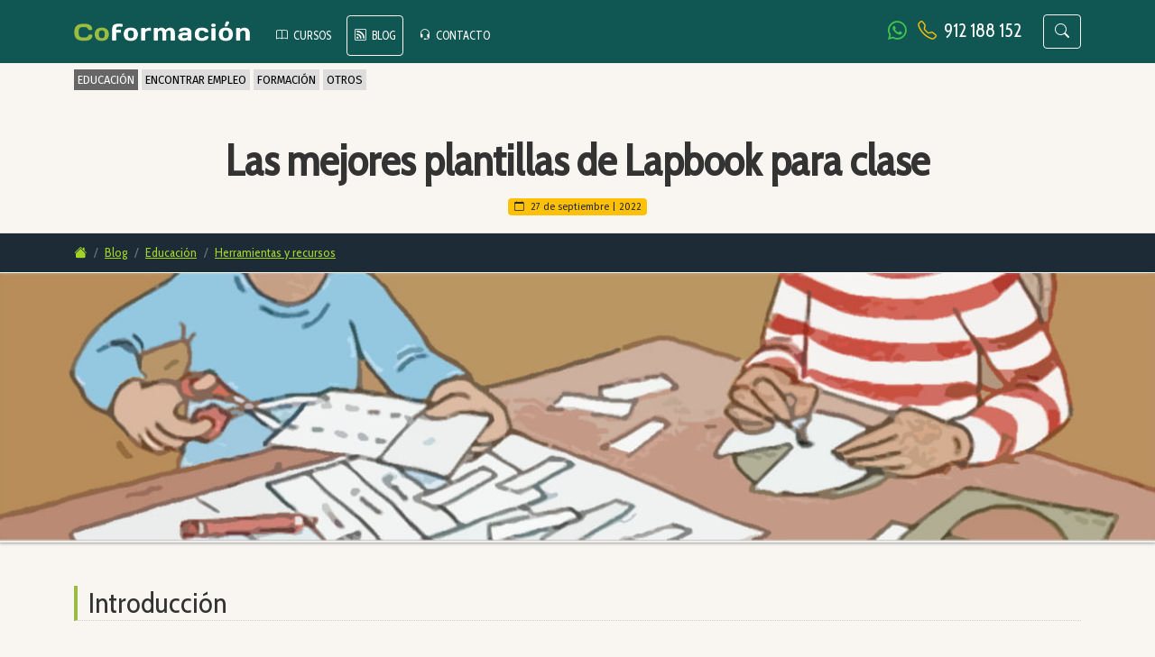

--- FILE ---
content_type: text/html; charset=UTF-8
request_url: https://coformacion.com/las-mejores-plantillas-de-lapbook-para-clase/
body_size: 11995
content:
<!doctype html>
<html id="main_body" lang="es" dir="ltr">
	
	<head>
	
	<meta charset="utf-8" />
	
	
	<title>Las mejores plantillas de Lapbook para clase | Coformación</title> 
	<meta name="title" content="Las mejores plantillas de Lapbook para clase | Coformación" /> 	
	<meta name="description" content="Conoce las características del lapbook o libro interactivo. Crea así un lapbook y haz que tus alumnos se diviertan con estas 6 webs con plantillas PDF gratis.">	

	<!-- Indexing  -->	
	<meta name='robots' content='index, follow, max-image-preview:large, max-snippet:-1, max-video-preview:-1' />
	
	<!-- Canonical URL  -->
		<link rel="canonical" href="https://coformacion.com/las-mejores-plantillas-de-lapbook-para-clase/" />

	<!-- Display  -->
	<meta http-equiv="X-UA-Compatible" content="IE=edge" />
	<meta name="screen-orientation" content="portrait" />		
	<meta name="viewport" content="width=device-width, initial-scale=1, shrink-to-fit=no">
			
	<!-- Stylesheets -->
	<link href="https://cdn.jsdelivr.net/npm/bootstrap@5.0.2/dist/css/bootstrap.min.css" rel="stylesheet" integrity="sha384-EVSTQN3/azprG1Anm3QDgpJLIm9Nao0Yz1ztcQTwFspd3yD65VohhpuuCOmLASjC" crossorigin="anonymous">	
	<link href="https://cdn.jsdelivr.net/npm/bootstrap-icons@1.11.0/font/bootstrap-icons.css" rel="stylesheet">
	
	<link href="https://fonts.googleapis.com/css?family=Fira+Sans:200,400,500,600,800|Cabin+Condensed&display=swap" rel="stylesheet" />	
	
	<!-- Fold CSS -->
	<style>
	
	
	a, a:active, a:visited { color: #99bc41; }
	a:hover { color: #333; }
	a.overdark { color: #a3d329; }
	body { background-color: #f9f6f2; color: #333; font-family: 'Fira Sans', sans-serif; font-size: 1em; line-height: 1.7em; }
	h1, h2, h3, h4, h5, h6, nav { font-family: 'Cabin Condensed', sans-serif; }
	h2 { border-left: 4px solid #99bc41; border-bottom: 1px dotted #CCC; color: #333; margin-bottom: 1em; padding: 0 6px 0 12px; }
	h3.moreinfo { background-color: #99bc41; color: #333; display: inline-block; margin-bottom: 1em; font-size: 1.2em; padding: 6px 12px 3px; }
	strong, b { font-weight: 500; }
	ol.list_no_bullet, ul.list_no_bullet { list-style-type: none; padding-left: 0; }
	
	

	.bg-branded { background-color: #a3d329; }
	
	.bg-grey_blue { background-color: #1d2b36; }
	.bg-grey_light { background-color: #f5f5f5; }
	.bg-grey_light_trans { background: rgba(245, 245, 245, 0.80); }
	.bg-grey_light_medium { background-color: #EEE; }
	.bg-grey_dark { background-color: #333; }
	
	.bg-principal { background-color: #105753; }
	.bg-secundario { background-color: #187773; }	
	
	.bg-white { background-color: white; }
	
	.box-shadow_bottom { box-shadow: rgba(60, 64, 67, 0.3) 0px 1px 2px 0px, rgba(60, 64, 67, 0.15) 0px 1px 3px 1px; }
	.box-shadow_both { box-shadow: rgba(60, 64, 67, 0.05) 0px 1px 2px 3px, rgba(60, 64, 67, 0.05) 0px 1px 3px 1px; }
	.box-shadow_soft { box-shadow: rgba(0, 0, 0, 0.1) 0px 1px 3px 0px, rgba(0, 0, 0, 0.06) 0px 1px 2px 0px; }	
	
	.cats_menu a { background-color: #DDD; color: black; font-size: 80%; }
	.cats_menu a.active { background-color: #666; color: white; }
		
	.cats_menu_buttons button, .cats_menu_buttons button:hover, .cats_menu_buttons button:active, .cats_menu_buttons button:visited { background-color: #333; }
	
	.cursor_normal, .cursor_normal:hover { cursor: default; }

	.dashed { background-color: #fff; border-top: 1px dashed #333; }
	.dotted { background-color: #fff; border-top: 1px dotted #333; }
		
	.font_5x { font-size: .5rem; }
	.font_6x { font-size: .6rem; }
	.font_7x { font-size: .7rem; }
	.font_8x { font-size: .8rem; }
	.font_85x { font-size: .85rem; }
	.font_90x { font-size: .9rem; }
	.font_95x { font-size: .95rem; }
	.font_10x { font-size: 1rem; }
	.font_11x { font-size: 1.1rem; }
	.font_12x { font-size: 1.2rem; }
	.font_13x { font-size: 1.3rem; }
	.font_14x { font-size: 1.4rem; }
	.font_15x { font-size: 1.5rem; }
	.font_16x { font-size: 1.6rem; }
	.font_17x { font-size: 1.7rem; }
	.font_18x { font-size: 1.8rem; }
	.font_19x { font-size: 1.9rem; }
	.font_20x { font-size: 2rem; }
	.font_25x { font-size: 2.5rem; }
	
	.font_color_grey { color: #CCC; }
		    
	.font_stroke_black_strong { -webkit-text-stroke: 5px black; }
	
	.font_weight_normal { font-weight: normal; }
	
	.header_description { font-size: 1em; font-style: italic; }
	
	.home-button { font-size: 1.5em; }	
	
	.link_color_white { color: white; }
	.link_color_white:hover { color: #e6ac28; }

	.link_hover_white:hover { color: #FFF; }
		
	.link_no_highlight { text-decoration: none; }
	
	.loop_title { font-size: 1.35em; }
	.loop_title a, .loop_title a:active, .loop_title a:visited { color: #333; text-decoration: none; }
	.loop_title a:hover { color: #99bc41; }
	
	.mainmenutop_active { border: 1px solid white ; }
	.mainmenutop_inactive { border: 1px solid #105753; }
	
	.opacity_50 { opacity: 0.5; }
	.opacity_75 { opacity: 0.75; }
	.opacity_100 { opacity: 1; }
	
	.post_content_index { color: #666; font-size: .8em; }
	
	.text_75_50_mobile { line-height: 135%; }
	
	.text-blue-corporate { color: #1d2b36; }
	

	#contact_info { background-color: #FFF; border-top: 3px solid #AAA; top: -150px; position: relative; }
	
		
	#entry_cover {
		
		background-image: url('https://coformacion.com/images/covers-blog/281.jpg?id=202405');
		background-repeat: no-repeat;
		background-position: center center;
		background-size: cover;	
		border-bottom: 2px solid #EEE;
		border-top: 1px solid white;
		height: 300px;
				
	}
	#entry_cover_buttons { margin-top: 250px; }
	#entry_cover_buttons > span { font-size: .8em; }
	
	#entry_cover_buttons_share { margin-top: 250px; }
	
		
	#footer_main { border-top: 5px solid #99bc41; }
	#footer_main a, #footer_menu a:active, #footer_menu a:visited { color: #a3d329; }
	#footer_main a:hover { color: white; }
	
	#footer_menu { font-size: .85em; padding: 0; }
	#footer_menu a:hover { color: white; }
	#footer_menu li { list-style-type: square; margin-left: 2em; }		
	
		
	
	#mainlogo_footer { height: auto; }
	#mainlogo_header { height: 25px; margin-right: 20px; }
	
		
		
	
	#wasap_button { color: #40c351; }
	
	@media all and (max-width:1399px) { /* EXTRA LG SIZE - 1200 to 1399 */
	
			
	
	}	
	
	@media all and (max-width:1199px) { /* LG SIZE - Since 992 to 1199 */
	
			
	
	}	

	@media all and (max-width:992px) { /* MEDIUM SIZE - Since 768 to 992 */
	
			
		body { line-height: 1.6em; }
		
			
		
		.cats_menu a { font-size: 75%; }
		
		.home-button { font-size: 1em; }
		
		.mainmenutop_active { border: 1px solid #1d2b36; }
		
		.text_75_50_mobile { font-size: 95%; }
		
				
		#entry_cover { height: 200px; }
		#entry_cover_buttons { margin-top: 150px; }
		#entry_cover_buttons > span { font-size: .7em; }
		
		#entry_cover_buttons_share { margin-top: 150px; }
		
			
				
		#mainlogo_header { height: 20px; margin: 10px 0 0 0; }
		
	
	}			
	
	@media all and (max-width:768px) { /* SMALL SIZE - Less than 768 */
	
			
		body { line-height: 1.5em; }

			
		.cats_menu a { font-size: 70%; }
				
		.home-button { font-size: .75em; }	
		
		.mainmenutop_active { border: 1px solid #1d2b36; }
		
		.text_75_50_mobile { font-size: 85%; }
		
		
		#entry_cover { height: 150px; }
		#entry_cover_buttons { margin-top: 110px; }
		#entry_cover_buttons > span { font-size: .6em; }
		
		#entry_cover_buttons_share { margin-top: 100px; }
		
			
		
		#mainlogo_header { height: 20px; margin: 10px 0 0 0; }
			
	}
	
		
	.font_line_height_17 { line-height: 1.7em; }
	
	
		
</style>	
		
	<!-- Favicon -->
	<link rel="apple-touch-icon" sizes="57x57" href="https://coformacion.com/images/favicon/apple-icon-57x57.png">
	<link rel="apple-touch-icon" sizes="60x60" href="https://coformacion.com/images/favicon/apple-icon-60x60.png">
	<link rel="apple-touch-icon" sizes="72x72" href="https://coformacion.com/images/favicon/apple-icon-72x72.png">
	<link rel="apple-touch-icon" sizes="76x76" href="https://coformacion.com/images/favicon/apple-icon-76x76.png">
	<link rel="apple-touch-icon" sizes="114x114" href="https://coformacion.com/images/favicon/apple-icon-114x114.png">
	<link rel="apple-touch-icon" sizes="120x120" href="https://coformacion.com/images/favicon/apple-icon-120x120.png">
	<link rel="apple-touch-icon" sizes="144x144" href="https://coformacion.com/images/favicon/apple-icon-144x144.png">
	<link rel="apple-touch-icon" sizes="152x152" href="https://coformacion.com/images/favicon/apple-icon-152x152.png">
	<link rel="apple-touch-icon" sizes="180x180" href="https://coformacion.com/images/favicon/apple-icon-180x180.png">
	<link rel="icon" type="image/png" sizes="192x192"  href="https://coformacion.com/images/favicon/android-icon-192x192.png">
	<link rel="icon" type="image/png" sizes="32x32" href="https://coformacion.com/images/favicon/favicon-32x32.png">
	<link rel="icon" type="image/png" sizes="96x96" href="https://coformacion.com/images/favicon/favicon-96x96.png">
	<link rel="icon" type="image/png" sizes="16x16" href="https://coformacion.com/images/favicon/favicon-16x16.png">
	<link rel="manifest" href="https://coformacion.com/images/favicon/manifest.json">
	<meta name="msapplication-TileImage" content="https://coformacion.com/images/favicon/ms-icon-144x144.png">
	
	<!--  RSS -->
	<link rel="alternate" type="application/rss+xml" title="Coformación - Formación orientada al empleo" href="https://coformacion.com/feed/" />
	
	<!--  Open Graph - Social -->
	<meta property="og:title" content="Las mejores plantillas de Lapbook para clase | Coformación" />
	<meta property="og:type" content="article" />
	<meta property="og:image" content="https://coformacion.com/images/covers-blog/281.jpg" />
	<meta property="og:url" content="https://coformacion.com/las-mejores-plantillas-de-lapbook-para-clase/" />
	<meta property="og:description" content="Conoce las características del lapbook o libro interactivo. Crea así un lapbook y haz que tus alumnos se diviertan con estas 6 webs con plantillas PDF gratis." />
	<meta property="og:site_name" content="Coformación" />
	<meta name="twitter:title" content="Las mejores plantillas de Lapbook para clase | Coformación" />
	<meta name="twitter:description" content="Conoce las características del lapbook o libro interactivo. Crea así un lapbook y haz que tus alumnos se diviertan con estas 6 webs con plantillas PDF gratis." />
	<meta name="twitter:card" content="summary_large_image" />
    <meta name="twitter:image" content="https://coformacion.com/images/covers-blog/281.jpg">	
	<meta name="twitter:image:alt" content="Las mejores plantillas de Lapbook para clase | Coformación" />
	<meta name="twitter:site" content="@coformacion" />
	
		<!-- Sharethis -->
	<script type="text/javascript" src="https://platform-api.sharethis.com/js/sharethis.js#property=61fd63fdccc1a9001b25e42f&product=inline-share-buttons" async="async"></script>
		
	<!-- Global site tag (gtag.js) - Google Analytics -->
	<script async src="https://www.googletagmanager.com/gtag/js?id=UA-5590021-33"></script>
	<script>
	  
	  window.dataLayer = window.dataLayer || [];
	  function gtag(){dataLayer.push(arguments);}
	  gtag('js', new Date());
	  gtag('config', 'UA-5590021-33');
	  
	</script>		
	<!-- Google Analytics -->	

</head>

<body>
	
	<div id="scroll_progress"></div>
  
	<nav class="navbar navbar-expand-lg navbar-dark bg-principal" aria-label="navbar">
		
		<div class="container">
		
			<a href="https://coformacion.com/" class="d-flex align-items-center mb-2 mb-lg-0 text-white text-decoration-none" title="Coformación | Portada"><img id="mainlogo_header" src="/images/mainlogo-header.png?id=127" alt="Logo de Coformación" /></a>
			
			<button class="navbar-toggler" type="button" data-bs-toggle="collapse" data-bs-target="#navbarsExample07" aria-controls="navbarsExample07" aria-expanded="false" aria-label="Toggle navigation"><span class="navbar-toggler-icon"></span></button>
			
			<div class="collapse navbar-collapse" id="navbarsExample07">
				
				<hr class="dotted text-white mb-0 mt-3 d-lg-none" />		
								
				<ul id="mainmenutop" class="navbar-nav me-auto mb-0 mb-lg-0 pt-2">				
					
					<li class="nav-item me-lg-2">
				
						<a class="nav-link text-white font_8x rounded mainmenutop_inactive" href="/cursos/"><i class="bi bi-book me-1"></i> CURSOS</a>
				
					</li>
					
					<li class="nav-item me-lg-2">
					
						<a class="nav-link text-white font_8x rounded mainmenutop_active" href="/blog/"><i class="bi bi-rss me-1"></i> BLOG</a>						
					
					</li>					
					
					<li class="nav-item">
				
						<a class="nav-link text-white font_8x rounded mainmenutop_inactive" href="/contacto/"><i class="bi bi-headset me-1"></i> CONTACTO</a>
				
					</li>					
					
<!--
					<li class="nav-item">
				
						<a class="nav-link text-white font_8x " href="/empleo/">BÚSQUEDA DE EMPLEO</a>
				
					</li>	
-->									
				
				</ul>
				
				<hr class="dotted text-white mt-0 mb-3 d-lg-none" />	
				
				<span class="navbar-text w-50">
				
					<div class="row">
						
						<div class="col align-self-start font_13x text-lg-end pt-1">
							
							<a class="link_no_highlight link_hover_white me-1" href="https://wa.me/34689894830" target="_blank" title="WhatsApp de Coformación"><i id="wasap_button" class="bi bi-whatsapp me-1"></i></a>
							<i class="bi bi-telephone text-warning me-1"></i> <a class="link_no_highlight link_hover_white" href="tel:912188152" target="_blank" title="Llamar a Coformación">912 188 152</a>							
							
						</div>
						
						<div class="col-auto align-self-end text-end">
							
							<button type="button" class="btn btn-outline-light" data-bs-toggle="modal" data-bs-target="#buscador"><i class="bi bi-search"></i></button>
						
						</div>
						
					</div>

				</span>
				
				<hr class="dotted text-white mt-3 mb-5 d-lg-none" />	
				
			</div>
			
		</div>
		
	</nav>  
	
		
	<div class="container_fluid">
		
		<div class="container pt-1">
			
			<div class="row text-center text-md-start">
			
				<div class="col cats_menu">
	
					<a class="link_no_highlight px-1 py-1  active" href="/blog/educacion/" title="Educación">EDUCACIÓN</a>
					<a class="link_no_highlight px-1 py-1  " href="/blog/encontrar-empleo/" title="Encontrar empleo">ENCONTRAR EMPLEO</a>
					<a class="link_no_highlight px-1 py-1  " href="/blog/formacion/" title="Formación">FORMACIÓN</a>
					<a class="link_no_highlight px-1 py-1  " href="/blog/otros/" title="Otros">OTROS</a>
					
				</div>
				
			</div>
					
		</div>
	
		<div class="px-4 pt-5 text-center border-bottom">
		
			<h1 class="display-5 fw-bold">Las mejores plantillas de Lapbook para clase</h1>
				
			<div class="col-lg-6 mx-auto">
				
								
				<p class="small mt-1"><span class="badge bg-warning text-dark pt-1 font_weight_normal"><i class="bi bi-calendar me-1"></i> 27 de septiembre | 2022</span></p>
				
								
			</div>
				
		</div>
		
		<div class="bg-grey_blue">
	
	<div class="container">

		<nav aria-label="breadcrumb">
			
		  <ol class="breadcrumb small py-2 mb-0">
			  
		    <li class="breadcrumb-item"><a class="overdark" href="https://coformacion.com/"><i class="bi bi-house-fill"></i></a></li>
		    
		    		    
			
				<li class="breadcrumb-item"><a class="overdark" href="/blog/" title="Blog">Blog</a></li>
			    
			    <li class="breadcrumb-item"><a class="overdark" href="/blog/educacion/" title="Educación">Educación</a></li>
			    
			    <li class="breadcrumb-item"><a class="overdark" href="/blog/educacion/herramientas-y-recursos/" title="Herramientas y recursos">Herramientas y recursos</a></li>
			    
		    		    
		  </ol>
		  
		</nav>
	
	</div>

</div>	
	</div>
	
	 	
	
	<div id="entry_cover" class="box-shadow_bottom">
		
		<div class="container position-relative">
			
			<div id="entry_cover_buttons_share">
									
				<div class="container sharethis-inline-share-buttons"></div>
									
			</div>	
			
		</div>			
		
	</div>


<div class="container">

	<h2 class="mt-5">Introducción</h2>
	
	<p><i class="bi bi-arrow-return-right me-1"></i> Los docentes cuentan, afortunadamente, con una gran cantidad de ideas y recursos para hacer las clases más divertidas y colaborativas. Una de las más populares es el <b><a href="https://en.wikipedia.org/wiki/Lap_book" target="_blank">lapbook</a></b> o <b>libro desplegable</b>, elaborado por los propios alumnos, que permite relacionar y enseñar contenidos educativos afines mediante una misma actividad.&nbsp;<span style="font-size: 1rem;">Te explicamos aquí</span><b style="font-size: 1rem;"> cómo crear un lapbook paso a paso</b><span style="font-size: 1rem;"> y de manera sencilla.&nbsp;</span></p><p><span style="font-size: 1rem;">Existen diferentes </span><b style="font-size: 1rem;">tipos de lapbook</b><span style="font-size: 1rem;"> (acordeón, flor, rueda, llavero, lista, etc) y sólo tienes que elegir aquellos que encajan mejor con tus hijos o estudiantes.&nbsp;</span><span style="font-size: 1rem;">Encuentra&nbsp;</span><b style="font-size: 1rem;">plantillas lapbook online gratis en formato pdf para imprimir </b><span style="font-size: 1rem;">con las que podrás crear </span><b style="font-size: 1rem;">libros interactivos</b><span style="font-size: 1rem;">. Hemos seleccionado, además, para ti </span><b style="font-size: 1rem;">6 webs con ideas lapbook para infantil</b><span style="font-size: 1rem;"> desde donde podrás hacerlo fácilmente.</span></p><p><span style="font-size: 1rem;"><b>Dinamiza tus clases</b> y haz que tus alumnos desarrollen su <b>creatividad</b> gracias al <b>lapbook</b>.</span></p>	
</div>

<div class="bg-white container-fluid mt-4 box-shadow_both">
	
	<div class="container pt-4 pb-2 post_content_index">
		
		<p class="mb-0"><strong>Índice de contenidos:</strong></p>
		
		<ol>
			
			<li><a href="#apartado_1" title="¿Qué es un libro desplegable Lapbook? Ejemplos.">¿Qué es un libro desplegable Lapbook? Ejemplos.</a></li><li><a href="#apartado_2" title="Cómo hacer un lapbook paso a paso">Cómo hacer un lapbook paso a paso</a></li><li><a href="#apartado_3" title="¿Qué tipos de Lapbook hay?">¿Qué tipos de Lapbook hay?</a></li><li><a href="#apartado_4" title="¿Dónde descargar plantillas de Lapbook gratis para imprimir?">¿Dónde descargar plantillas de Lapbook gratis para imprimir?</a></li>	
	
		</ol>
	
	</div>
	
</div>
	
<div class="container">
	
	<div id="apartado_1" class="post_separator">&nbsp;</div> <h2 class="mt-3">¿Qué es un libro desplegable Lapbook? Ejemplos.</h2><p>Un libro desplegable <b><a href="https://en.wikipedia.org/wiki/Lap_book" target="_blank">lapbook</a> </b>es un recurso visual que permite a los alumnos mostrar diversas temáticas de manera creativa y original haciendo uso de formas y plantillas que lo dinamizan.&nbsp;<span style="font-size: 1rem;">Este recurso es bastante usado en el sector educativo porque permite <b>aprender de forma divertida</b>, ya sea individual o en grupo, mientras se confecciona el libro desplegable.</span></p><p><span style="font-size: 1rem;">De hecho, fortalece las áreas de investigación, abstracción, expresión escrita, manejo digital si los <b>libros interactivos</b> se realizan en la web, motricidad si se elaboran manualmente, creatividad, expresión oral al explicar el trabajo, capacidad de atención.&nbsp;</span><span style="font-size: 1rem;">Uno de los ejemplos clásicos de </span><b style="font-size: 1rem;">lapbook infantil</b><span style="font-size: 1rem;"> es el <b>acordeón</b>, cuando tiras de él va apareciendo el contenido relacionado haciendo alusión inclusive a diversos tópicos de un mismo tema.&nbsp;</span></p><p><span style="font-size: 1rem;">Las mejores <b>ideas lapbook </b>son las más dinámicas e interactivas y suelen contener en su interior bolsillos, desplegables, sobres, acordeones, listas, llaveros, ruedas y un sinfín de tipos que más adelante explicaremos.&nbsp;</span><span style="font-size: 1rem;">Para su <b>creación</b> solo necesitas hojas o cartulinas de colores, pegamento, tijeras, post it, material de escritura, hilo, anillos pequeños, clics de colores, grapadora, papel crepé. Su uso depende del tipo de lapbook que vayas a confeccionar.</span></p><div id="apartado_2" class="post_separator">&nbsp;</div> <h2 class="mt-3">Cómo hacer un lapbook paso a paso</h2><p><span style="font-size: 1rem;"><b>Cómo hacer plantillas lapbook</b> es un trabajo que requiere atención y seguimiento de instrucciones, sin embargo, no es difícil de completar. A continuación te indicamos cómo elaborar el <b>modelo más sencillo</b> con forma de carpeta desplegable con cuatro caras:&nbsp;</span><br></p><p><span style="font-size: 1rem;">1.</span><span style="font-size: 1rem; white-space: pre;">&#9;</span><span style="font-size: 1rem;">Dobla la cartulina casi por la mitad en forma vertical, es decir, deja un lado más largo que el otro, con un margen de 1 o 2 cm aproximadamente.&nbsp;</span><br></p><p><span style="font-size: 1rem;">2.</span><span style="font-size: 1rem; white-space: pre;">&#9;</span><span style="font-size: 1rem;">Por el lado que quedó más largo realiza unas marcas de arriba hasta abajo, siguiendo el límite de 1 o 2 cm que guardaste. En el área central marca una pestaña vertical de 3 o 4 cm. A continuación recorta la franja que está a lo largo y deja la pestaña saliente.&nbsp;</span><br></p><p><span style="font-size: 1rem;">3.</span><span style="font-size: 1rem; white-space: pre;">&#9;</span><span style="font-size: 1rem;">Por el lado que quedó más corto no recortes la franja sino el espacio de la pestaña, al mismo nivel y medida de la que hiciste antes. De esta manera, al cerrar y encontrarse las caras calzará la pestaña saliente con el espacio recortado del otro extremo.&nbsp;</span><span style="font-size: 1rem;">La forma que queda es similar a la de un clasificador.</span></p><p><span style="font-size: 1rem;">4.</span><span style="font-size: 1rem; white-space: pre;">&#9;</span><span style="font-size: 1rem;">Dobla la cartulina nuevamente dejando dos solapas en la parte delantera. En total son cuatro caras frontales, que si doblas las de los extremos cerrará el lapbook.</span><br></p><p><span style="font-size: 1rem;">5.</span><span style="font-size: 1rem; white-space: pre;">&#9;</span><span style="font-size: 1rem;">Comienza a organizar mentalmente (y si quieres, señala) cómo ubicarás los materiales del lapbook. Son cuatro caras que debes rellenar. El hecho de hacer un esquema mental previo evitará que pegues los objetos en el lugar equivocado.&nbsp;</span><br></p><p><span style="font-size: 1rem;">6.</span><span style="font-size: 1rem; white-space: pre;">&#9;</span><span style="font-size: 1rem;">Una vez que desarrolles toda la idea, pega los materiales.</span></p><div id="apartado_3" class="post_separator">&nbsp;</div> <h2 class="mt-3">¿Qué tipos de Lapbook hay?</h2><p><b><span style="font-size: 1rem;">1.</span><span style="font-size: 1rem; white-space: pre;">&#9;</span></b><span style="font-size: 1rem;"><b>Flor:</b> Esta <b>plantilla de flores </b>para imprimir es muy usada por su apariencia estética y llamativa, confiere un relieve interesante que al abrir muestra el contenido. En cada pétalo deben ubicarse elementos que tengan relación directa con el centro de la flor; es por ello que sirve perfectamente para plantear procedimientos, nombrar características, establecer el paso a paso de operaciones cuyo resultado esté en el centro.</span><br></p><p><b><span style="font-size: 1rem;">2.</span><span style="font-size: 1rem; white-space: pre;">&#9;</span></b><span style="font-size: 1rem;"><b>Libro desplegable:</b> Tal como mencionamos, el libro desplegable es uno de los <b>moldes de lapbook</b> más básicos, similar al acordeón. Puedes encontrar modelos en <b><a href="https://www.pinterest.es/marmarcosfernan/lapbook/" target="_blank">Pinterest</a></b>.</span></p><p><b>3.<span style="white-space:pre">&#9;</span>Rueda o ruleta:</b> Es de los modelos más divertidos cuando miras el significado de <b>qué es un lapbook.</b> ¿Por qué? Pues porque tiene todo, información, suspenso y creatividad. La ruleta se hace recortando en forma de círculo y del mismo tamaño dos cartulinas superpuestas, que en el centro deben sujetarse por un pequeño anillo para que no se separen. En la de arriba recorta un trozo en forma de triángulo, como si se tratara de un corte de pizza, de manera que al girar deje ver el contenido de abajo. Es perfecta para explicar procesos que se vayan dando linealmente.</p><p><b><span style="font-size: 1rem;">4.</span><span style="font-size: 1rem; white-space: pre;">&#9;</span></b><span style="font-size: 1rem;"><b>Llavero:</b> Pon varias hojas en una pequeña pila y recórtalas con la misma forma y tamaño. Luego únelas en un extremo con un anillo, encuadernador de mariposa, chincheta o hilo. Al abrirlas deben hacer la forma de un abanico pero todo sujeto como un llavero. Los docentes lo usan mucho como <b>lapbook para primaria</b>.</span><br></p><p><b><span style="font-size: 1rem;">5.</span><span style="font-size: 1rem; white-space: pre;">&#9;</span></b><span style="font-size: 1rem;"><b>Lista: </b>Son cuadros donde se recopila información en columnas. Estas <b>plantillas lapbook </b>son especiales para mostrar clasificaciones o atributos de algo. Dentro del cuadro lista se puede incluir un pequeño llavero para mostrar subclasificaciones.&nbsp;</span><br></p><p><b><span style="font-size: 1rem;">6.</span><span style="font-size: 1rem; white-space: pre;">&#9;</span></b><span style="font-size: 1rem;"><b>Flipbook:</b> Es una versión pequeña y más simple de libro, cuyas hojas están unidas por hilo, grapas, anillos o pega. Con el Flipbook es fundamental que puedan pasarse las páginas y que cada una tenga contenido.</span><br></p><p><b><span style="font-size: 1rem;">7.</span><span style="font-size: 1rem; white-space: pre;">&#9;</span></b><span style="font-size: 1rem;"><b>Bolsillo:</b> Es una de las <b>ideas de plantillas</b> lapbook más común en primaria, por la facilidad con que se elabora. Solo debes armar un bolsillo, con solapa o no, que servirá para meter fichas, fotos e incluso otros lapbooks más pequeños como llaveros o flipbooks.</span><br></p><p><b><span style="font-size: 1rem;">8.</span><span style="font-size: 1rem; white-space: pre;">&#9;</span></b><span style="font-size: 1rem;"><b>Pop-Ups: </b>En este molde sobresale de forma tridimensional el contenido, tal como en los cuentos tridimensionales. Recuerda que debes colocar un buen sostén y base para que abra correctamente el Pop-Ups. Son muy llamativas estas <b>plantillas para lapbook.</b></span></p><div id="apartado_4" class="post_separator">&nbsp;</div> <h2 class="mt-3">¿Dónde descargar plantillas de Lapbook gratis para imprimir?</h2><p><b><span style="font-size: 1rem;">1.</span><span style="font-size: 1rem; white-space: pre;">&#9;</span><a href="http://www.webantoniaortega.com/Archivos/PLANTILLASlapbook.pdf" target="_blank">Antonio Ortega</a><br></b></p><p>En la Web Antonia Ortega encontrarás <b>plantillas recortables lapbook para imprimir PDF</b>, con formas geométricas de cuadrado, pentágono, triángulo y hexágono. Brinda la facilidad de indicar las líneas por donde se debe doblar, para agilizar su elaboración.</p><p><b><span style="font-size: 1rem;">2.</span><span style="font-size: 1rem; white-space: pre;">&#9;</span><a href="https://www.slideshare.net/caj0n_d3sorden/plantillas-lapbook-14321173" target="_blank">Slideshare</a><br></b></p><p>Slideshare ofrece una gama de <b>plantillas lapbook para imprimir</b>, solo debes escoger la que más te guste.</p><p><b><span style="font-size: 1rem;">3.</span><span style="font-size: 1rem; white-space: pre;">&#9;</span><a href="https://www.educapeques.com/recursos-para-el-aula/como-hacer-un-lapbook.html" target="_blank">EducaPeques</a><br></b></p><p>En esta plataforma tendrás acceso a <b>plantillas lapbook de animales,</b> de ciencias, del cuerpo humano, en forma de libros. Educapeques es idóneo para aportar ideas a nivel de primaria.&nbsp;</p><p><b><span style="font-size: 1rem;">4.</span><span style="font-size: 1rem; white-space: pre;">&#9;</span><a href="https://unapizcadeeducacion.com/2018/10/03/lapbook/" target="_blank">Una Pizca de Educación</a><br></b></p><p>El ejemplo principal que muestra Una Pizca de Educación son las <b>plantillas lapbook del sistema solar</b>, aunque también encuentras ideas para otras asignaturas y los materiales que necesitas usar.</p><p><b><span style="font-size: 1rem;">5.</span><span style="font-size: 1rem; white-space: pre;">&#9;</span><a href="https://compartiendoaula.blogspot.com/2013/05/plantillas-lapbooks.html" target="_blank">Compartiendo Aula</a><br></b></p><p>Las <b>plantillas lapbook para imprimir PDF </b>que encuentras en Compartiendo Aula son en blanco, con el propósito de que sea el alumno quien las personalice. También proporciona varios recursos que el docente puede implementar en el diseño del lapbook.</p><p><b><span style="font-size: 1rem;">6.</span><span style="font-size: 1rem; white-space: pre;">&#9;</span><a href="https://www.twinkl.es/resource/t-he-202-how-to-make-a-twinkl-lapbook" target="_blank">Twinkl</a><br></b></p><p>La gama de temas para confeccionar lapbook en <b>Twinkl </b>es muy amplia. Desde el antiguo Egipto, la familia, la realeza, hasta los animales son temas que podrás encontrar en la plataforma. Debes registrarte para usar sus servicios.</p>	
		
</div>

<div class="container pt-1">

	<h3 class="mt-5">Artículos relacionados</h3>
	
<div class="row row-cols-1 row-cols-md-2 row-cols-lg-3 align-items-stretch g-md-4">	

	
	
	<div class="col text-center mb-4 mb-md-0">
			
		<div class="position-relative">
			
			<div class="position-absolute end-0 pb-1 me-2 mt-1">
				
				<span class="badge bg-dark text-white pt-1 font_weight_normal"><i class="bi bi-calendar me-1"></i> 11/10/2024</span>
				
			</div>
			
			<a href="https://coformacion.com/te-gusta-leer-claves-para-aprovechar-goodreads-al-maximo/" title="¿Te gusta leer? Claves para aprovechar Goodreads al máximo"><img loading="lazy" class="img-thumbnail img-fluid m-0" src="https://coformacion.com/images/covers-blog/1006_th.jpg" alt="¿Te gusta leer? Claves para aprovechar Goodreads al máximo" /></a> 		
		</div>
		
		<div class="px-3 pt-2 pb-1 bg-white rounded-bottom">
		
			<h3 class="loop_title"><a class="font_12x" href="/te-gusta-leer-claves-para-aprovechar-goodreads-al-maximo/" title="¿Te gusta leer? Claves para aprovechar Goodreads al máximo">¿Te gusta leer? Claves para aprovechar Goodreads al máximo</a></h3>
		
		</div>
		
	</div>	
	
	
	
	<div class="col text-center mb-4 mb-md-0">
			
		<div class="position-relative">
			
			<div class="position-absolute end-0 pb-1 me-2 mt-1">
				
				<span class="badge bg-dark text-white pt-1 font_weight_normal"><i class="bi bi-calendar me-1"></i> 08/11/2022</span>
				
			</div>
			
			<a href="https://coformacion.com/asi-se-puede-aplicar-la-plataforma-wooclap-en-el-aula/" title="Así se puede aplicar la plataforma Wooclap en el aula"><img loading="lazy" class="img-thumbnail img-fluid m-0" src="https://coformacion.com/images/covers-blog/335_th.jpg" alt="Así se puede aplicar la plataforma Wooclap en el aula" /></a> 		
		</div>
		
		<div class="px-3 pt-2 pb-1 bg-white rounded-bottom">
		
			<h3 class="loop_title"><a class="font_12x" href="/asi-se-puede-aplicar-la-plataforma-wooclap-en-el-aula/" title="Así se puede aplicar la plataforma Wooclap en el aula">Así se puede aplicar la plataforma Wooclap en el aula</a></h3>
		
		</div>
		
	</div>	
	
	
	
	<div class="col text-center mb-4 mb-md-0">
			
		<div class="position-relative">
			
			<div class="position-absolute end-0 pb-1 me-2 mt-1">
				
				<span class="badge bg-dark text-white pt-1 font_weight_normal"><i class="bi bi-calendar me-1"></i> 24/01/2025</span>
				
			</div>
			
			<a href="https://coformacion.com/eficaces-tips-para-un-centro-educativo-mas-sostenible/" title="Eficaces tips para un centro educativo más sostenible"><img loading="lazy" class="img-thumbnail img-fluid m-0" src="https://coformacion.com/images/covers-blog/1057_th.jpg" alt="Eficaces tips para un centro educativo más sostenible" /></a> 		
		</div>
		
		<div class="px-3 pt-2 pb-1 bg-white rounded-bottom">
		
			<h3 class="loop_title"><a class="font_12x" href="/eficaces-tips-para-un-centro-educativo-mas-sostenible/" title="Eficaces tips para un centro educativo más sostenible">Eficaces tips para un centro educativo más sostenible</a></h3>
		
		</div>
		
	</div>	
	
	
	
	<div class="col text-center mb-4 mb-md-0">
			
		<div class="position-relative">
			
			<div class="position-absolute end-0 pb-1 me-2 mt-1">
				
				<span class="badge bg-dark text-white pt-1 font_weight_normal"><i class="bi bi-calendar me-1"></i> 19/04/2023</span>
				
			</div>
			
			<a href="https://coformacion.com/estas-son-las-7-mejores-aplicaciones-para-aprender-geografia/" title="Estas son las 7 mejores aplicaciones para aprender Geografía"><img loading="lazy" class="img-thumbnail img-fluid m-0" src="https://coformacion.com/images/covers-blog/556_th.jpg" alt="Estas son las 7 mejores aplicaciones para aprender Geografía" /></a> 		
		</div>
		
		<div class="px-3 pt-2 pb-1 bg-white rounded-bottom">
		
			<h3 class="loop_title"><a class="font_12x" href="/estas-son-las-7-mejores-aplicaciones-para-aprender-geografia/" title="Estas son las 7 mejores aplicaciones para aprender Geografía">Estas son las 7 mejores aplicaciones para aprender Geografía</a></h3>
		
		</div>
		
	</div>	
	
	
	
	<div class="col text-center mb-4 mb-md-0">
			
		<div class="position-relative">
			
			<div class="position-absolute end-0 pb-1 me-2 mt-1">
				
				<span class="badge bg-dark text-white pt-1 font_weight_normal"><i class="bi bi-calendar me-1"></i> 17/10/2025</span>
				
			</div>
			
			<a href="https://coformacion.com/asi-puedes-crear-un-chatbot-educativo-propio/" title="Así puedes crear un chatbot educativo propio"><img loading="lazy" class="img-thumbnail img-fluid m-0" src="https://coformacion.com/images/covers-blog/1216_th.jpg" alt="Así puedes crear un chatbot educativo propio" /></a> 		
		</div>
		
		<div class="px-3 pt-2 pb-1 bg-white rounded-bottom">
		
			<h3 class="loop_title"><a class="font_12x" href="/asi-puedes-crear-un-chatbot-educativo-propio/" title="Así puedes crear un chatbot educativo propio">Así puedes crear un chatbot educativo propio</a></h3>
		
		</div>
		
	</div>	
	
	
	
	<div class="col text-center mb-4 mb-md-0">
			
		<div class="position-relative">
			
			<div class="position-absolute end-0 pb-1 me-2 mt-1">
				
				<span class="badge bg-dark text-white pt-1 font_weight_normal"><i class="bi bi-calendar me-1"></i> 16/06/2023</span>
				
			</div>
			
			<a href="https://coformacion.com/disfruta-todos-los-beneficios-de-visual-thinking-en-clase/" title="Disfruta todos los beneficios de Visual Thinking en clase"><img loading="lazy" class="img-thumbnail img-fluid m-0" src="https://coformacion.com/images/covers-blog/636_th.jpg" alt="Disfruta todos los beneficios de Visual Thinking en clase" /></a> 		
		</div>
		
		<div class="px-3 pt-2 pb-1 bg-white rounded-bottom">
		
			<h3 class="loop_title"><a class="font_12x" href="/disfruta-todos-los-beneficios-de-visual-thinking-en-clase/" title="Disfruta todos los beneficios de Visual Thinking en clase">Disfruta todos los beneficios de Visual Thinking en clase</a></h3>
		
		</div>
		
	</div>	
	

</div>	
</div><!-- Buscador -->
<div class="modal fade" id="buscador" tabindex="-1" aria-labelledby="buscador" aria-hidden="true">
  <div class="modal-dialog">
    <div class="modal-content">
      <div class="modal-header">
        <h5 class="modal-title" id="exampleModalLabel"><i class="bi bi-search me-1"></i> Buscar en coformacion.com</h5>
        <button type="button" class="btn-close" data-bs-dismiss="modal" aria-label="Close"></button>
      </div>
      
      <form action="/busqueda/" method="post" class="col-12 col-lg-auto mb-3 mb-lg-0 me-lg-3">
      
      <div class="modal-body">
			
		<input type="search" name="busqueda" class="form-control form-control-dark" placeholder="Texto a buscar..." aria-label="Buscar" value="" />
				
      </div>
      <div class="modal-footer">
        <button type="submit" class="btn btn-success"><i class="bi bi-search me-1"></i> Buscar</button>
      </div>
      
      </form>
      
    </div>
  </div>
</div>

<!-- Indicar DNI -->
<div class="modal fade" id="dni_missing" tabindex="-1" aria-labelledby="dni_missing" aria-hidden="true">
  <div class="modal-dialog">
    <div class="modal-content">
      <div class="modal-header">
        <h5 class="modal-title" id="exampleModalLabel"><i class="bi bi-exclamation-circle-fill text-danger me-1"></i> <strong>Aviso:</strong> Falta información</h5>
      </div>
      
      <form id="dni_missing_form" action="https://coformacion.com/las-mejores-plantillas-de-lapbook-para-clase/" method="post" class="">
      
        <div class="modal-body">
          
          <p>Es necesario indicar el número de DNI, NIE o pasaporte para generar el Certificado:</p>
          
          <input id="dni_missing_form_input" type="search" name="dni_missing" class="form-control form-control-dark" placeholder="Número de DNI, NIE o Pasaporte..." aria-label="Buscar" value="" />
          
          <p id="dni_missing_form_info" class="small text-danger mt-2 mb-0"></p>
          
        </div>
        
        <div class="modal-footer">
          
          <button id="dni_missing_form_button" type="button" class="btn btn-success"><i class="bi bi-floppy2-fill me-1"></i> Guardar Datos</button>
          
        </div>
      
      </form>
      
    </div>
  </div>
</div>
		
	<div class="container text-center"><hr class="dotted mt-md-5 w-50 d-inline-block" /></div>
		
	<div id="prefooter" class="container text-center mb-5"> 
		
		<h3 class="uppercase pt-5 pb-3"><i class="bi bi-headset me-1 text-success"></i> ¿ALGUNA DUDA?</h3>
		
		<p class="pb-3">No dudes en contactar con nosotros si tienes alguna duda o pregunta que quieras hacernos. Estaremos encantados de atenderte.</p>
		
		<p class="pb-1 pb-md-5"><a class="btn btn-success home-button text-white me-2 px-4" role="button" href="/contacto/" title="Contactar con nosotros"><i class="bi bi-telephone me-1"></i> Contactar</a></p>
		
	</div>
	
		
		
	<div id="footer_main" class="container-fluid mt-5 bg-principal pb-3 pt-5 text-white">
		
		<div class="container">
			
			<img id="mainlogo_footer" class="mb-4" src="/images/mainlogo-footer.png?id=123" alt="Logo de Coformación" width="247" height="44" />
			
			<ul id="footer_menu" class="mb-5">
							
				<li class=""><a href="/nosotros/" title="¿Quiénes somos?">¿Quiénes somos?</a></li>
				<li class=""><a href="/contacto/" title="Contacto">Contacto</a></li>
				<li class=""><a href="/informacion-legal/" title="Información Legal">Información Legal</a></li>
				<li class=""><a href="/uso-de-cookies/" title="Uso de Cookies">Uso de Cookies</a></li>
				<li class=""><a href="/proteccion-de-datos/" title="Protección de Datos">Protección de Datos</a></li>
				
			</ul>
			
			<div class="text_75_50_mobile">
				
								
					<a class="link_no_highlight" href="https://www.facebook.com/AcademiaCoformacion/" title="Coformación en Facebook" target="_blank"><i class="bi bi-facebook me-2"></i><small class="d-none d-md-inline-block">Facebook</small></a>		
				
										
					<span class="px-2 d-none d-md-inline-block"> · </span>
					
									
								
					<a class="link_no_highlight" href="https://g.page/r/CbvsLPm30kzPEAg/" title="Coformación en Google" target="_blank"><i class="bi bi-google me-2"></i><small class="d-none d-md-inline-block">Google</small></a>		
				
										
					<span class="px-2 d-none d-md-inline-block"> · </span>
					
									
								
					<a class="link_no_highlight" href="https://www.instagram.com/coformacion/" title="Coformación en Instagram" target="_blank"><i class="bi bi-instagram me-2"></i><small class="d-none d-md-inline-block">Instagram</small></a>		
				
										
					<span class="px-2 d-none d-md-inline-block"> · </span>
					
									
								
					<a class="link_no_highlight" href="https://www.linkedin.com/in/coformacion/" title="Coformación en Linkedin" target="_blank"><i class="bi bi-linkedin me-2"></i><small class="d-none d-md-inline-block">Linkedin</small></a>		
				
										
					<span class="px-2 d-none d-md-inline-block"> · </span>
					
									
								
					<a class="link_no_highlight" href="https://twitter.com/coformacion" title="Coformación en Twitter" target="_blank"><i class="bi bi-twitter me-2"></i><small class="d-none d-md-inline-block">Twitter</small></a>		
				
										
					<span class="px-2 d-none d-md-inline-block"> · </span>
					
									
								
					<a class="link_no_highlight" href="https://www.youtube.com/channel/UCwauf2CIwy4078V_cV4HTeQ" title="Coformación en Youtube" target="_blank"><i class="bi bi-youtube me-2"></i><small class="d-none d-md-inline-block">Youtube</small></a>		
				
									
								
				<span class="px-2 d-none d-md-inline-block"> | </span> <a class="link_no_highlight" href="https://coformacion.com/feed/" title="Feed de RSS de Coformación" target="_blank"><i class="bi bi-rss me-2"></i><small class="d-none d-md-inline-block">RSS</small></a>		

			</div>									
			
			<div class="mt-4 small"><div class="mt-5 mb-3"><img src="/images/logos/logo-ministerio-marca.png" class="border border-white" style="width:200px;" alt="Ministerio de Industria Logo" /></div>
<div><i class="bi bi-check-circle-fill"></i> <small>Coformación<sup>®</sup> es una marca nacional registrada en el Ministerio de Industria, Comercio y Turismo con el código 3739278/6.</small></div></div>

			<hr class="dotted pt-0 mt-0 mb-1" />
			
			<p class="small mb-0">© Copyright 2011 - 2025 | <strong>Coformación&reg</strong> - Todos los derechos reservados. <span class="text-light">Meta: 281</span>.</p>
			
		</div>
	
	</div> 

</body> 		

<!-- Libs  -->	
<script src="https://cdn.jsdelivr.net/npm/bootstrap@5.1.3/dist/js/bootstrap.bundle.min.js" integrity="sha384-ka7Sk0Gln4gmtz2MlQnikT1wXgYsOg+OMhuP+IlRH9sENBO0LRn5q+8nbTov4+1p" crossorigin="anonymous"></script>
<script src="https://code.jquery.com/jquery-3.7.1.slim.min.js" integrity="sha256-kmHvs0B+OpCW5GVHUNjv9rOmY0IvSIRcf7zGUDTDQM8=" crossorigin="anonymous"></script>
<script>
	
		
</script><script type="application/ld+json">
{
	"@context": "http://schema.org",
	"@type": "BlogPosting",
	"mainEntityOfPage":{
		"@type":"WebPage",
		"url":" https://coformacion.com/las-mejores-plantillas-de-lapbook-para-clase/",
		"@id":"https://coformacion.com/las-mejores-plantillas-de-lapbook-para-clase/"
	},
	"headline": "Las mejores plantillas de Lapbook para clase",
	"image": {
		"@type": "ImageObject",
		"url": "https://coformacion.com/images/covers-blog/281.jpg",
		"height": 1300,
		"width": 300	
	},
	"datePublished": "2022-09-27T08:30:00+01:00",
	"dateModified": "2022-09-27T08:30:00+01:00",
	"author": {
		"@type": "Organization",
		"name": "Coformación",
		"url": "https://coformacion.com/"		
	},
	"publisher": {
		"@type": "Organization",
		"name": "Coformación",
		"logo": {
			"@type": "ImageObject",
			"url": "https://coformacion.com/images/common/schema_organization.png",
			"width": 550,
			"height": 60
		}
	},
	"description": "Conoce las características del lapbook o libro interactivo. Crea así un lapbook y haz que tus alumnos se diviertan con estas 6 webs con plantillas PDF gratis.",
	"articleBody": "¿Qué es un libro desplegable Lapbook? Ejemplos.Un libro desplegable lapbook es un recurso visual que permite a los alumnos mostrar diversas temáticas de manera creativa y original haciendo uso de formas y plantillas que lo dinamizan. Este recurso es bastante usado en el sector educativo porque permite aprender de forma divertida, ya sea individual o en grupo, mientras se confecciona el libro desplegable.De hecho, fortalece las áreas de investigación, abstracción, expresión escrita, manejo digital si los libros interactivos se realizan en la web, motricidad si se elaboran manualmente, creatividad, expresión oral al explicar el trabajo, capacidad de atención. Uno de los ejemplos clásicos de lapbook infantil es el acordeón, cuando tiras de él va apareciendo el contenido relacionado haciendo alusión inclusive a diversos tópicos de un mismo tema. Las mejores ideas lapbook son las más dinámicas e interactivas y suelen contener en su interior bolsillos, desplegables, sobres, acordeones, listas, llaveros, ruedas y un sinfín de tipos que más adelante explicaremos. Para su creación solo necesitas hojas o cartulinas de colores, pegamento, tijeras, post it, material de escritura, hilo, anillos pequeños, clics de colores, grapadora, papel crepé. Su uso depende del tipo de lapbook que vayas a confeccionar.  Cómo hacer un lapbook paso a pasoCómo hacer plantillas lapbook es un trabajo que requiere atención y seguimiento de instrucciones, sin embargo, no es difícil de completar. A continuación te indicamos cómo elaborar el modelo más sencillo con forma de carpeta desplegable con cuatro caras: 1.Dobla la cartulina casi por la mitad en forma vertical, es decir, deja un lado más largo que el otro, con un margen de 1 o 2 cm aproximadamente. 2.Por el lado que quedó más largo realiza unas marcas de arriba hasta abajo, siguiendo el límite de 1 o 2 cm que guardaste. En el área central marca una pestaña vertical de 3 o 4 cm. A continuación recorta la franja que está a lo largo y deja la pestaña saliente. 3.Por el lado que quedó más corto no recortes la franja sino el espacio de la pestaña, al mismo nivel y medida de la que hiciste antes. De esta manera, al cerrar y encontrarse las caras calzará la pestaña saliente con el espacio recortado del otro extremo. La forma que queda es similar a la de un clasificador.4.Dobla la cartulina nuevamente dejando dos solapas en la parte delantera. En total son cuatro caras frontales, que si doblas las de los extremos cerrará el lapbook.5.Comienza a organizar mentalmente (y si quieres, señala) cómo ubicarás los materiales del lapbook. Son cuatro caras que debes rellenar. El hecho de hacer un esquema mental previo evitará que pegues los objetos en el lugar equivocado. 6.Una vez que desarrolles toda la idea, pega los materiales.  ¿Qué tipos de Lapbook hay?1.Flor: Esta plantilla de flores para imprimir es muy usada por su apariencia estética y llamativa, confiere un relieve interesante que al abrir muestra el contenido. En cada pétalo deben ubicarse elementos que tengan relación directa con el centro de la flor; es por ello que sirve perfectamente para plantear procedimientos, nombrar características, establecer el paso a paso de operaciones cuyo resultado esté en el centro.2.Libro desplegable: Tal como mencionamos, el libro desplegable es uno de los moldes de lapbook más básicos, similar al acordeón. Puedes encontrar modelos en Pinterest.3.Rueda o ruleta: Es de los modelos más divertidos cuando miras el significado de qué es un lapbook. ¿Por qué? Pues porque tiene todo, información, suspenso y creatividad. La ruleta se hace recortando en forma de círculo y del mismo tamaño dos cartulinas superpuestas, que en el centro deben sujetarse por un pequeño anillo para que no se separen. En la de arriba recorta un trozo en forma de triángulo, como si se tratara de un corte de pizza, de manera que al girar deje ver el contenido de abajo. Es perfecta para explicar procesos que se vayan dando linealmente.4.Llavero: Pon varias hojas en una pequeña pila y recórtalas con la misma forma y tamaño. Luego únelas en un extremo con un anillo, encuadernador de mariposa, chincheta o hilo. Al abrirlas deben hacer la forma de un abanico pero todo sujeto como un llavero. Los docentes lo usan mucho como lapbook para primaria.5.Lista: Son cuadros donde se recopila información en columnas. Estas plantillas lapbook son especiales para mostrar clasificaciones o atributos de algo. Dentro del cuadro lista se puede incluir un pequeño llavero para mostrar subclasificaciones. 6.Flipbook: Es una versión pequeña y más simple de libro, cuyas hojas están unidas por hilo, grapas, anillos o pega. Con el Flipbook es fundamental que puedan pasarse las páginas y que cada una tenga contenido.7.Bolsillo: Es una de las ideas de plantillas lapbook más común en primaria, por la facilidad con que se elabora. Solo debes armar un bolsillo, con solapa o no, que servirá para meter fichas, fotos e incluso otros lapbooks más pequeños como llaveros o flipbooks.8.Pop-Ups: En este molde sobresale de forma tridimensional el contenido, tal como en los cuentos tridimensionales. Recuerda que debes colocar un buen sostén y base para que abra correctamente el Pop-Ups. Son muy llamativas estas plantillas para lapbook.  ¿Dónde descargar plantillas de Lapbook gratis para imprimir?1.Antonio OrtegaEn la Web Antonia Ortega encontrarás plantillas recortables lapbook para imprimir PDF, con formas geométricas de cuadrado, pentágono, triángulo y hexágono. Brinda la facilidad de indicar las líneas por donde se debe doblar, para agilizar su elaboración.2.SlideshareSlideshare ofrece una gama de plantillas lapbook para imprimir, solo debes escoger la que más te guste.3.EducaPequesEn esta plataforma tendrás acceso a plantillas lapbook de animales, de ciencias, del cuerpo humano, en forma de libros. Educapeques es idóneo para aportar ideas a nivel de primaria. 4.Una Pizca de EducaciónEl ejemplo principal que muestra Una Pizca de Educación son las plantillas lapbook del sistema solar, aunque también encuentras ideas para otras asignaturas y los materiales que necesitas usar.5.Compartiendo AulaLas plantillas lapbook para imprimir PDF que encuentras en Compartiendo Aula son en blanco, con el propósito de que sea el alumno quien las personalice. También proporciona varios recursos que el docente puede implementar en el diseño del lapbook.6.TwinklLa gama de temas para confeccionar lapbook en Twinkl es muy amplia. Desde el antiguo Egipto, la familia, la realeza, hasta los animales son temas que podrás encontrar en la plataforma. Debes registrarte para usar sus servicios."
}
</script>
			

</html>	